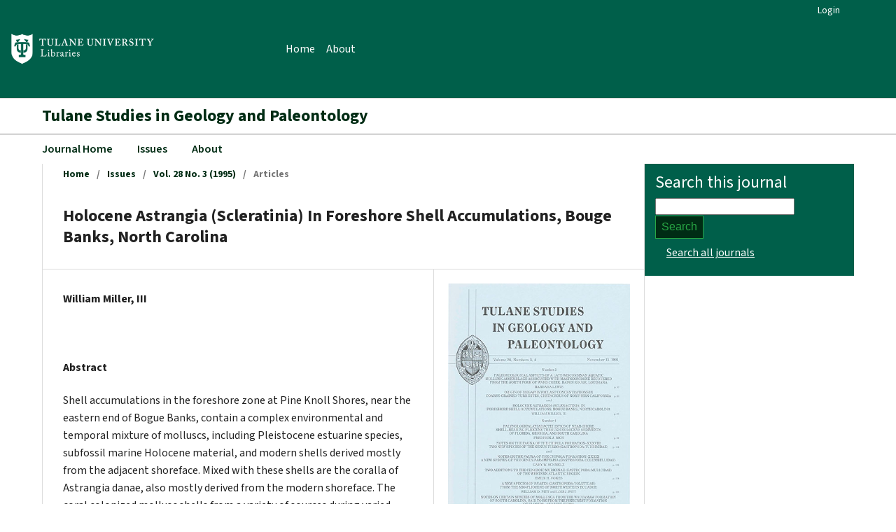

--- FILE ---
content_type: text/html; charset=utf-8
request_url: https://journals.tulane.edu/tsgp/article/view/623
body_size: 16547
content:
<!DOCTYPE html>
<html lang="en" xml:lang="en">
<head>
	<meta charset="utf-8">
	<meta name="viewport" content="width=device-width, initial-scale=1.0">
	<title>
		Holocene Astrangia (Scleratinia) In Foreshore Shell Accumulations, Bouge Banks, North Carolina
							| Tulane Studies in Geology and Paleontology
			</title>

	
<meta name="generator" content="Open Journal Systems 3.4.0.5">
<link rel="schema.DC" href="http://purl.org/dc/elements/1.1/" />
<meta name="DC.Creator.PersonalName" content="William Miller, III"/>
<meta name="DC.Date.created" scheme="ISO8601" content="2017-04-07"/>
<meta name="DC.Date.dateSubmitted" scheme="ISO8601" content="2017-04-07"/>
<meta name="DC.Date.issued" scheme="ISO8601" content="2017-03-17"/>
<meta name="DC.Date.modified" scheme="ISO8601" content="2018-03-19"/>
<meta name="DC.Description" xml:lang="en" content="Shell accumulations in the foreshore zone at Pine Knoll Shores, near the eastern end of Bogue Banks, contain a complex environmental and temporal mixture of molluscs, including Pleistocene estuarine species, subfossil marine Holocene material, and modern shells derived mostly from the adjacent shoreface. Mixed with these shells are the coralla of Astrangia danae, also mostly derived from the modern shoreface. The coral colonized mollusc shells from a variety of sources during varied intervals of exposure at the seafloor. Occurrence of the coral facilitates identification of pathways of shell transport and shell exposure intervals in modern nearshore environments. Astrangia danae is interesting in its own right because it is one of the only shallow-water scleractinians now living in the Cape Lookout area."/>
<meta name="DC.Format" scheme="IMT" content="application/pdf"/>
<meta name="DC.Format" scheme="IMT" content="application/pdf"/>
<meta name="DC.Identifier" content="623"/>
<meta name="DC.Identifier.URI" content="https://journals.tulane.edu/tsgp/article/view/623"/>
<meta name="DC.Language" scheme="ISO639-1" content="en"/>
<meta name="DC.Rights" content="Copyright (c) 2017 Tulane Studies in Geology and Paleontology"/>
<meta name="DC.Source" content="Tulane Studies in Geology and Paleontology"/>
<meta name="DC.Source.Issue" content="3"/>
<meta name="DC.Source.Volume" content="28"/>
<meta name="DC.Source.URI" content="https://journals.tulane.edu/tsgp"/>
<meta name="DC.Title" content="Holocene Astrangia (Scleratinia) In Foreshore Shell Accumulations, Bouge Banks, North Carolina"/>
<meta name="DC.Type" content="Text.Serial.Journal"/>
<meta name="DC.Type.articleType" content="Articles"/>
<meta name="gs_meta_revision" content="1.1"/>
<meta name="citation_journal_title" content="Tulane Studies in Geology and Paleontology"/>
<meta name="citation_journal_abbrev" content="TSGP"/>
<meta name="citation_author" content="William Miller, III"/>
<meta name="citation_title" content="Holocene Astrangia (Scleratinia) In Foreshore Shell Accumulations, Bouge Banks, North Carolina"/>
<meta name="citation_language" content="en"/>
<meta name="citation_date" content="1995"/>
<meta name="citation_volume" content="28"/>
<meta name="citation_issue" content="3"/>
<meta name="citation_abstract_html_url" content="https://journals.tulane.edu/tsgp/article/view/623"/>
<meta name="citation_abstract" xml:lang="en" content="Shell accumulations in the foreshore zone at Pine Knoll Shores, near the eastern end of Bogue Banks, contain a complex environmental and temporal mixture of molluscs, including Pleistocene estuarine species, subfossil marine Holocene material, and modern shells derived mostly from the adjacent shoreface. Mixed with these shells are the coralla of Astrangia danae, also mostly derived from the modern shoreface. The coral colonized mollusc shells from a variety of sources during varied intervals of exposure at the seafloor. Occurrence of the coral facilitates identification of pathways of shell transport and shell exposure intervals in modern nearshore environments. Astrangia danae is interesting in its own right because it is one of the only shallow-water scleractinians now living in the Cape Lookout area."/>
<meta name="citation_pdf_url" content="https://journals.tulane.edu/tsgp/article/download/623/528"/>
<meta name="citation_pdf_url" content="https://journals.tulane.edu/tsgp/article/download/623/529"/>
	<link rel="stylesheet" href="//fonts.googleapis.com/css?family=Josefin+Sans:300,400,600,600i,700" type="text/css" /><link rel="stylesheet" href="https://journals.tulane.edu/plugins/themes/tulane/bootstrap/css/bootstrap.min.css?v=3.4.0.5" type="text/css" /><link rel="stylesheet" href="https://journals.tulane.edu/tsgp/$$$call$$$/page/page/css?name=stylesheet" type="text/css" /><link rel="stylesheet" href="https://cdnjs.cloudflare.com/ajax/libs/font-awesome/4.7.0/css/font-awesome.css?v=3.4.0.5" type="text/css" /><link rel="stylesheet" href="//fonts.googleapis.com/css?family=Noto+Sans:400,400italic,700,700italic" type="text/css" /><link rel="stylesheet" href="https://journals.tulane.edu/public/site/styleSheet.css?v=3.4.0.5" type="text/css" />
</head>
<body class="pkp_page_article pkp_op_view" dir="ltr">
	<div class="cmp_skip_to_content">
		<a href="#pkp_content_main">Skip to main content</a>
		<a href="#pkp_content_nav">Skip to main navigation menu</a>
		<a href="#pkp_content_footer">Skip to site footer</a>
	</div>
	<div class="pkp_structure_page">
				<header class="pkp_structure_head" id="headerNavigationContainer" role="banner">
			<div class="pkp_head_wrapper">
			    <nav class="navbar navbar-expand-lg">
          			<div class="collapse navbar-collapse" id="navbarSupportedContent">
						<div class="site-logo">
							<a href="https://journals.tulane.edu" class="logo">
								<img src="https://journals.tulane.edu/plugins/themes/tulane/assets/tulane_logo_white.png">
							</a>
						</div>
						<ul class="navbar-nav mr-auto">
							<li class="nav-item">
								<a class="nav-link" href="https://journals.tulane.edu">Home</a>
							</li>
							<li class="nav-item">
								<a class="nav-link" href="https://journals.tulane.edu/index/about-us">About</a>
							</li>
						</ul>
            			<nav class="pkp_navigation_user_wrapper" id="navigationUserWrapper" aria-label="User Navigation">
    							<ul id="navigationUser" class="pkp_navigation_user pkp_nav_list">
																<li class="profile">
					<a href="https://journals.tulane.edu/tsgp/login">
																			Login
											</a>
									</li>
											</ul>

    					</nav>
          			</div>
		        </nav>
			</div>
		</header>
		<!-- .pkp_structure_head -->
		<div class="pkp_site_name_wrapper">
    		    		<h1 class="pkp_site_name">
				        			        						    				<a href="https://journals.tulane.edu/tsgp/index" class="is_text">Tulane Studies in Geology and Paleontology</a>
    			    		</h1>
    	</div>
		    		    			<nav class="pkp_navigation_primary_row" aria-label="Site Navigation">
    				<div class="pkp_navigation_primary_wrapper">
    					    						<ul id="navigationPrimary" class="pkp_navigation_primary pkp_nav_list">
					<li>
				<a href="https://journals.tulane.edu/tsgp/index">
					Journal Home
				</a>
			</li>
    										<li class="">
					<a href="https://journals.tulane.edu/tsgp/issue/archive">
																			Issues
											</a>
									</li>
												<li class="">
					<a href="https://journals.tulane.edu/tsgp/about">
																			About
											</a>
											<ul>
																								<li class="">
										<a href="https://journals.tulane.edu/tsgp/about">
											About the Journal
										</a>
									</li>
																																<li class="">
										<a href="https://journals.tulane.edu/tsgp/about/submissions">
											Submissions
										</a>
									</li>
																																<li class="">
										<a href="https://journals.tulane.edu/tsgp/about/editorialTeam">
											Editorial Team
										</a>
									</li>
																																<li class="">
										<a href="https://journals.tulane.edu/tsgp/about/privacy">
											Privacy Statement
										</a>
									</li>
																																<li class="">
										<a href="https://journals.tulane.edu/tsgp/about/contact">
											Contact
										</a>
									</li>
																					</ul>
									</li>
						</ul>

    				</div>
    			</nav>
    								<div class="pkp_structure_content has_sidebar">
			<div id="pkp_content_main" class="pkp_structure_main" role="main">

<div class="page page_article">
			<nav class="cmp_breadcrumbs" role="navigation" aria-label="You are here:">
	<ol>
		<li>
			<a href="https://journals.tulane.edu/tsgp/index">
				Home
			</a>
			<span class="separator">/</span>
		</li>
		<li>
			<a href="https://journals.tulane.edu/tsgp/issue/archive">
				Issues
			</a>
			<span class="separator">/</span>
		</li>
					<li>
				<a href="https://journals.tulane.edu/tsgp/issue/view/124">
					Vol. 28 No. 3 (1995)
				</a>
				<span class="separator">/</span>
			</li>
				<li class="current" aria-current="page">
			<span aria-current="page">
									Articles
							</span>
		</li>
	</ol>
</nav>
	
		  	 <article class="obj_article_details">

		
	<h1 class="page_title">
		Holocene Astrangia (Scleratinia) In Foreshore Shell Accumulations, Bouge Banks, North Carolina
	</h1>

	
	<div class="row">
		<div class="main_entry">

							<section class="item authors">
					<h2 class="pkp_screen_reader">Authors</h2>
					<ul class="authors">
											<li>
							<span class="name">
								William Miller, III
							</span>
																																		</li>
										</ul>
				</section>
			
									

						
										<section class="item abstract">
					<h2 class="label">Abstract</h2>
					<p>Shell accumulations in the foreshore zone at Pine Knoll Shores, near the eastern end of Bogue Banks, contain a complex environmental and temporal mixture of molluscs, including Pleistocene estuarine species, subfossil marine Holocene material, and modern shells derived mostly from the adjacent shoreface. Mixed with these shells are the coralla of Astrangia danae, also mostly derived from the modern shoreface. The coral colonized mollusc shells from a variety of sources during varied intervals of exposure at the seafloor. Occurrence of the coral facilitates identification of pathways of shell transport and shell exposure intervals in modern nearshore environments. Astrangia danae is interesting in its own right because it is one of the only shallow-water scleractinians now living in the Cape Lookout area.</p>
				</section>
			
			

										
				<section class="item downloads_chart">
					<h2 class="label">
						Downloads
					</h2>
					<div class="value">
						<canvas class="usageStatsGraph" data-object-type="Submission" data-object-id="623"></canvas>
						<div class="usageStatsUnavailable" data-object-type="Submission" data-object-id="623">
							Download data is not yet available.
						</div>
					</div>
				</section>
			
																																<section class="item author_bios">
					<h2 class="label">
													Author Biography
											</h2>
					<ul class="authors">
																		<li class="sub_item">
								<div class="label">
																			William Miller, III
																	</div>
								<div class="value">
									Geology Department
								</div>
							</li>
																</ul>
				</section>
			
						
		</div><!-- .main_entry -->

		<div class="entry_details">

										<div class="item cover_image">
					<div class="sub_item">
													<a href="https://journals.tulane.edu/tsgp/issue/view/124">
								<img src="https://journals.tulane.edu/public/journals/18/cover_issue_124_en_US.jpg" alt="">
							</a>
											</div>
				</div>
			
										<div class="item galleys">
					<h2 class="pkp_screen_reader">
						Downloads
					</h2>
					<ul class="value galleys_links">
													<li>
								
	
													

<a class="obj_galley_link pdf" href="https://journals.tulane.edu/tsgp/article/view/623/528">
		
	PDF

	</a>
							</li>
													<li>
								
	
													

<a class="obj_galley_link pdf" href="https://journals.tulane.edu/tsgp/article/view/623/529">
		
	PDF

	</a>
							</li>
											</ul>
				</div>
						
						<div class="item published">
				<section class="sub_item">
					<h2 class="label">
						Published
					</h2>
					<div class="value">
																			<span>2017-04-07</span>
																	</div>
				</section>
							</div>
			
						
										<div class="item issue">

											<section class="sub_item">
							<h2 class="label">
								Issue
							</h2>
							<div class="value">
								<a class="title" href="https://journals.tulane.edu/tsgp/issue/view/124">
									Vol. 28 No. 3 (1995)
								</a>
							</div>
						</section>
					
											<section class="sub_item">
							<h2 class="label">
								Section
							</h2>
							<div class="value">
								Articles
							</div>
						</section>
					
									</div>
			
						
						
			

		</div><!-- .entry_details -->
	</div><!-- .row -->

</article>

	

</div><!-- .page -->

		<!-- pkp_structure_page -->
			<!-- pkp_structure_content -->
				<!-- pkp_structure_main -->
				</div>
																		<!-- pkp_sidebar.left -->
					<div class="pkp_structure_sidebar left" role="complementary" aria-label="Sidebar">
							<div class="sidebar_search">
		<h4>
							Search this journal
			  		</h4>
		<form class="pkp_search" action="https://journals.tulane.edu/tsgp/search/search" method="post" role="search">
			<input type="hidden" name="csrfToken" value="b0c8f3eff260b111b9c9cdf757d68c7b">
			<input name="query" class="pkp_search_input" value="" type="text" aria-label="Search Query">
			<button type="submit">
				Search
			</button>
			<div class="search_options" aria-hidden="true">
									<a class="nav-link" href="https://journals.tulane.edu/index/search" title="Click to open search form to search all Tulane journals.">Search all journals</a>
							</div>
		</form>
	</div>
						
					</div>
							</div>
			<!-- pkp_structure_footer_wrapper -->
			<div id="pkp_content_footer" class="pkp_structure_footer_wrapper" role="contentinfo">
				<div class="pkp_structure_footer">
									</div>
			</div>
		</div>
		<script src="https://journals.tulane.edu/plugins/themes/tulane/js/lib/popper/popper.js?v=3.4.0.5" type="text/javascript"></script><script src="https://journals.tulane.edu/plugins/themes/tulane/js/lib/bootstrap/util.js?v=3.4.0.5" type="text/javascript"></script><script src="https://journals.tulane.edu/plugins/themes/tulane/js/lib/bootstrap/dropdown.js?v=3.4.0.5" type="text/javascript"></script><script type="text/javascript">var pkpUsageStats = pkpUsageStats || {};pkpUsageStats.data = pkpUsageStats.data || {};pkpUsageStats.data.Submission = pkpUsageStats.data.Submission || {};pkpUsageStats.data.Submission[623] = {"data":{"2017":{"4":0,"5":"2","6":"3","7":"3","8":"4","9":"1","10":0,"11":"3","12":"4"},"2018":{"1":"2","2":"2","3":"1","4":"1","5":"1","6":"3","7":"2","8":"4","9":"1","10":"1","11":"2","12":"4"},"2019":{"1":"1","2":"3","3":"1","4":"4","5":"2","6":"2","7":"1","8":"2","9":0,"10":0,"11":"3","12":"5"},"2020":{"1":"6","2":0,"3":0,"4":"1","5":0,"6":0,"7":0,"8":0,"9":0,"10":"1","11":0,"12":0},"2021":{"1":"1","2":"1","3":"3","4":"1","5":0,"6":"2","7":"7","8":0,"9":"2","10":"3","11":"2","12":0},"2022":{"1":0,"2":"4","3":"1","4":"1","5":0,"6":"1","7":0,"8":0,"9":0,"10":"2","11":"2","12":"6"},"2023":{"1":"1","2":0,"3":"8","4":"2","5":"3","6":"2","7":"1","8":"1","9":"4","10":"6","11":0,"12":"5"},"2024":{"1":"5","2":"3","3":"4","4":"7","5":"2","6":"6","7":"15","8":"4","9":"5","10":"2","11":"6","12":"5"},"2025":{"1":"22","2":"21","3":"13","4":"18","5":"16","6":"11","7":"22","8":"28","9":"172","10":"29","11":"19","12":"6"},"2026":{"1":"12","2":0}},"label":"All Downloads","color":"79,181,217","total":601};</script><script src="https://journals.tulane.edu/lib/pkp/js/lib/Chart.js?v=3.4.0.5" type="text/javascript"></script><script type="text/javascript">var pkpUsageStats = pkpUsageStats || {};pkpUsageStats.locale = pkpUsageStats.locale || {};pkpUsageStats.locale.months = ["Jan","Feb","Mar","Apr","May","Jun","Jul","Aug","Sep","Oct","Nov","Dec"];pkpUsageStats.config = pkpUsageStats.config || {};pkpUsageStats.config.chartType = false;</script><script src="https://journals.tulane.edu/lib/pkp/js/usage-stats-chart.js?v=3.4.0.5" type="text/javascript"></script>
		
	</body>
</html>
